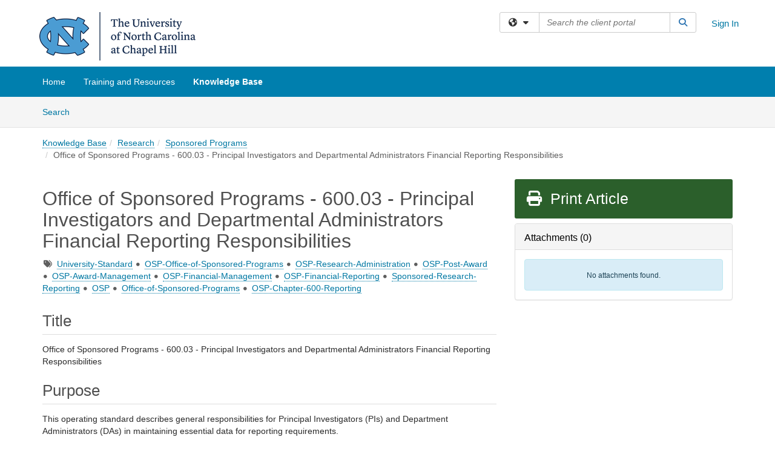

--- FILE ---
content_type: text/html; charset=utf-8
request_url: https://policies.unc.edu/TDClient/2833/Portal/KB/ArticleDet?ID=132331
body_size: 25783
content:

<!DOCTYPE html>

<html lang="en" xmlns="http://www.w3.org/1999/xhtml">
<head><meta name="viewport" content="width=device-width, initial-scale=1.0" /><!-- Google Tag Manager -->
<script>(function(w,d,s,l,i){w[l]=w[l]||[];w[l].push({'gtm.start':
new Date().getTime(),event:'gtm.js'});var f=d.getElementsByTagName(s)[0],
j=d.createElement(s),dl=l!='dataLayer'?'&l='+l:'';j.async=true;j.src=
'https://www.googletagmanager.com/gtm.js?id='+i+dl;f.parentNode.insertBefore(j,f);
})(window,document,'script','dataLayer','GTM-WR9V5K73');</script>
<!-- End Google Tag Manager --><script>
  window.TdxGtmContext = {"User":{"Id":0,"UID":"00000000-0000-0000-0000-000000000000","UserName":"","FullName":"Public User","AlertEmail":"publicuser@noreply.com","Role":"Experience User","HasTDNext":false,"StandardApplicationNames":null,"TicketApplicationNames":[],"AssetApplicationNames":[],"ClientPortalApplicationNames":[],"Type":"Technician","Analytics":{"Title":null,"Organization":null}},"Partition":{"Id":1002,"Name":"Multi-Tenant 02 Production"},"BillableEntity":{"Id":488,"Name":"UNC - Office of Ethics and Policy","SalesForceIdentifier":"0013600000EM5FRAA1","GWMIID":"e28edc06-c270-4a16-9dd7-536f8f9c9807"},"Environment":{"ShortName":"PRD"}};
</script><script src="/TDPortal/Content/Scripts/jquery/2.2.4/jquery.min.js?v=20260116040602"></script><script src="/TDPortal/Content/Scripts/jquery-migrate/1.4.1/jquery-migrate.min.js?v=20260116040602"></script><script src="/TDPortal/Content/Scripts/jquery-ui/1.13.2/jquery-ui-1.13.2.custom.timepicker.min.js?v=20260116050722"></script><link href="/TDPortal/Content/Styles/jquery-ui/1.13.2/jquery-ui.compiled.min.css?v=20260116050724" rel="stylesheet" type="text/css"  /><link href="/TDPortal/Content/bootstrap/3.4.1/dist/css/bootstrap.min.css?v=20260116040602" rel="stylesheet" type="text/css" id="lnkBootstrapCSS" /><script src="/TDPortal/Content/bootstrap/3.4.1/dist/js/bootstrap.min.js?v=20260116040602"></script><link href="/TDPortal/Content/FontAwesome/css/fontawesome.min.css?v=20260116040558" rel="stylesheet" type="text/css" id="lnkFontAwesome" /><link href="/TDPortal/Content/FontAwesome/css/solid.css?v=20260116040558" rel="stylesheet" type="text/css"  /><link href="/TDPortal/Content/FontAwesome/css/regular.css?v=20260116040558" rel="stylesheet" type="text/css"  /><link href="/TDPortal/Content/FontAwesome/css/brands.css?v=20260116040558" rel="stylesheet" type="text/css"  /><link href="/TDPortal/Content/FontAwesome/css/v4-shims.css?v=20260116040558" rel="stylesheet" type="text/css"  /><link href="/TDClient/Styles/bootstrap_custom.min.css?v=20260116050722" rel="stylesheet" type="text/css"  /><link href="/TDClient/Styles/TDStyles.min.css?v=20260116050724" rel="stylesheet" type="text/css"  /><link href="https://policies.unc.edu/TDPortal/BE/Style/488/TDClient/2833?v=20251118222127" rel="stylesheet" type="text/css" /><script src="/TDPortal/Content/Scripts/tdx/dist/TDJSFramework.compiled.min.js?v=20260116050722"></script><script src="/TDPortal/Content/Scripts/tdx/dist/modalFocusTrap.min.js?v=20260116050718"></script><script src="/TDPortal/Content/Scripts/underscore/1.12.1/underscore-min.js?v=20260116040602"></script>
<script src="/TDClient/Scripts/clientOS.min.js?v=20260116050712"></script>
<script src="/TDClient/Scripts/collapseMe.min.js?v=20260116050712"></script>
<script src="/TDClient/Scripts/tdsearchfilter.min.js?v=20260116050712"></script>
<script src="/TDClient/Scripts/SiteSearch.min.js?v=20260116050712"></script>
<script src="/TDPortal/Content/Scripts/tdx/dist/elasticsearchAutocomplete.min.js?v=20260116050718"></script>
<link id="ctl00_ctl00_lnkFavicon" rel="icon" href="https://policies.unc.edu/TDPortal/BE/Icon/488/2833?v=20251118222037" />

    
    <script async src="//www.googletagmanager.com/gtag/js?id=G-45BDH13Z0B"></script>
    <script>

      $(function () {

        window.dataLayer = window.dataLayer || [];
        function gtag() { dataLayer.push(arguments); }
        gtag('js', new Date());
        // Be sure to set the proper cookie domain to the customer's full subdomain when sending the pageview hit.
        gtag('config', 'G-45BDH13Z0B', { 'cookie_domain': 'policies.unc.edu' });

        });

    </script>

  

  <script>

      $(function () {
        var masterUi = MasterUI({
          isPostback: false,
          baseUrl: '/TDClient/',
          isTdGoogleAnalyticsEnabled: true,
          isAuthenticated: false
          });

        $('#collapseMe').collapseMe({
          toggleVisibilitySelector: '.navbar-toggle'
        });

        TeamDynamix.addRequiredFieldHelp();
      });

      // The sub-nav menu uses padding-top to position itself below the header bar and main navigation sections. When the
      // window is resized, there is a chance that the content of these header or nav sections wraps, causing the height
      // to change, potentially covering the sub-nav menu, which is obviously a big usability problem. This function
      // listens for when the window size or orientation is changing (and also when the window first loads), and adjusts
      // the padding so that the sub-nav menu appears in the correct location.
      $(window).bind('load ready resize orientationchange', function () {
        var headerHeight = $('#divMstrHeader').height();
        $('#navShim').css({
          "padding-top": headerHeight
        });

        $('#content').css({
          "padding-top": headerHeight,
          "margin-top": headerHeight * -1
        });
      });
  </script>

  
  
  
  <script src="/TDPortal/Content/select2/v3/select2.min.js?v=20260116052120"></script><link href="/TDPortal/Content/select2/v3/select2.compiled.min.css?v=20260116052120" rel="stylesheet" type="text/css" id="lnkSelect2" />
  <script src="/TDClient/Scripts/attachmentHandler.min.js?v=20260116050722"></script>

  <style type="text/css">
    .honey-pot-div {
      display: none;
    }
  </style>

  <script>
    

    function shareArticle() {
      if ($('#ctl00_ctl00_cpContent_cpContent_shareRecipients').val().trim() === "") {
        alert('You must first enter a valid email.');
        $('#btnShare').progressButton('reset');
      }
      else {
        __doPostBack('ctl00$ctl00$cpContent$cpContent$btnSendShare', '');
      }
    }

    function closeShareModal() {
      $('#divShareModal').modal('hide');
      $('#btnShare').progressButton('reset');
    }

    function toggleFeedback(isHelpful) {
      $('#divHelpfulComments').show();
      $('#divHelpfulYesNo').hide();
      $('#ctl00_ctl00_cpContent_cpContent_hdnIsHelpful').val(isHelpful);
      $('#ctl00_ctl00_cpContent_cpContent_txtComments').focus();
    }

    function toggleFeedbackResult() {
      $('#divWasHelpful, #divFeedbackRecorded, #divHelpfulComments, #divHelpfulYesNo').toggle();
    }

    // The following two functions were added as a result of ticket ID: 1392522. We are generating these buttons dynamically to
    // prevent bots from clicking them and posting feedback on an article. Additionally, we have an input that is hidden from
    // the user. If a bot enters text in that input, which it likely will (bots love filling out forms), then we don't accept the
    // form submission
    function generateFeedbackButtons() {
      var $btnHelpfulYes = $('<button id="btnHelpfulYes" type="button" class="btn btn-primary gutter-left" onclick="toggleFeedback(1);">Yes</button>');
      var $btnHelpfulNo = $('<button id="btnHelpfulNo" type="button" class="btn btn-primary gutter-left-sm" onclick="toggleFeedback(0);">No</button>');

      $('#divWasHelpful').append($btnHelpfulYes);
      $('#divWasHelpful').append($btnHelpfulNo);
    }
    function attemptAddFeedback(e) {
      if ($('#honeyPot').val() !== '') {
        e.preventDefault();
        window.location.reload();
      }
    }

    function cancelFeedback() {
      $('#ctl00_ctl00_cpContent_cpContent_txtComments').val('');
      $('#divHelpfulComments, #divHelpfulYesNo').toggle();
    }

    function confirmDeleteFeedback(id) {
      if (confirm('Are you sure you want to delete this feedback? This cannot be undone.')) {
        $('#ctl00_ctl00_cpContent_cpContent_hdnFeedbackID').val(id);
        __doPostBack('ctl00$ctl00$cpContent$cpContent$btnDeleteFeedback', '');
      }
    }

    function toggleAddressed(id, isAddressed) {
      $('#ctl00_ctl00_cpContent_cpContent_hdnFeedbackID').val(id);
      $('#ctl00_ctl00_cpContent_cpContent_hdnIsAddressed').val(isAddressed);
      __doPostBack('ctl00$ctl00$cpContent$cpContent$btnToggleAddressed', '');
    }

    $(function () {
      

      generateFeedbackButtons();
      $('[data-toggle="popover"]').popover();

      var attachmentHandler = new TeamDynamix.AttachmentHandler({
        containerSelector: '.js-article-attachments',
        resultLabelSelector: '#ctl00_ctl00_cpContent_cpContent_lblResults_lblResults-label',
        baseControllerUrl: '/TDClient/2833/Portal/Shared/Attachments',
        antiForgeryToken: 'lYPL3PF_18ubXSIj0uDBTTC5iAcuI_1njFcogbPQaMzmEI9uMAy1U-hhY6lEBO_euOpbY3Xr53j1ssUXpeJCe825r9Q1:0nz9PcNrOfodCEEyIa5O0KHI6ZUlJVERDhzUqYMHE-U_1h5K8wZuurSwffTQrLvqmtKOts1Kqb_lCFrUno0AIDpjglw1',
        itemId: 132331,
        componentId: 26,
        feedId: 'articleFeed',
        readOnly: false
      });

      $('#btnShare').on('click', function () {
        shareArticle();
      });

      // Don't try and update the table styles if the user wanted to opt out.
      $('#ctl00_ctl00_cpContent_cpContent_divBody table:not(.SkipTableFixup)').each(function () {
        var padding = $(this).attr('cellpadding');
        var spacing = $(this).attr('cellspacing');

        $(this).css("border-collapse", "separate");

        if (spacing) {
          $(this).css("border-spacing", spacing + "px");
        }

        $(this).find('td').each(function () { $(this).css('padding', padding + 'px') });
      });

      
    });

    
  </script>



<meta property="og:title" content="Office of Sponsored Programs - 600.03 - Principal Investigators and Departmental Administrators Financial Reporting Responsibilities" />
<meta property="og:type" content="article" />
<meta property="og:url" content="https://policies.unc.edu/TDClient/2833/Portal/KB/ArticleDet?ID=132331" />
<meta property="og:image" content="https://policies.unc.edu/TDPortal/BE/Logo/488/2833" />
<meta property="og:description" content="This operating standard describes general responsibilities for Principal Investigators (PIs) and Department Administrators (DAs) in maintaining essential data for reporting requirements." />
  <meta property="og:site_name" content="University of North Carolina at Chapel Hill - Knowledge Base" />
  <meta property="article:section" content="Sponsored Programs" />
  <meta property="article:published_time" content="2021-04-09T01:28Z" />
  <meta property="article:modified_time" content="2025-07-02T15:00Z" />
    <meta property="article:tag" content="University-Standard" />
    <meta property="article:tag" content="OSP-Office-of-Sponsored-Programs" />
    <meta property="article:tag" content="OSP-Research-Administration" />
    <meta property="article:tag" content="OSP-Post-Award" />
    <meta property="article:tag" content="OSP-Award-Management" />
    <meta property="article:tag" content="OSP-Financial-Management" />
    <meta property="article:tag" content="OSP-Financial-Reporting" />
    <meta property="article:tag" content="Sponsored-Research-Reporting" />
    <meta property="article:tag" content="OSP" />
    <meta property="article:tag" content="Office-of-Sponsored-Programs" />
    <meta property="article:tag" content="OSP-Chapter-600-Reporting" /><title>
	Article - Office of Sponsored Program...
</title></head>
<body>
<!-- Google Tag Manager (noscript) -->
<noscript><iframe src="https://www.googletagmanager.com/ns.html?id=GTM-WR9V5K73"
height="0" width="0" style="display:none;visibility:hidden"></iframe></noscript>
<!-- End Google Tag Manager (noscript) -->
<form method="post" action="/TDClient/2833/Portal/KB/ArticleDet?ID=132331" onsubmit="javascript:return WebForm_OnSubmit();" id="aspnetForm">
<div class="aspNetHidden">
<input type="hidden" name="__EVENTTARGET" id="__EVENTTARGET" value="" />
<input type="hidden" name="__EVENTARGUMENT" id="__EVENTARGUMENT" value="" />
<input type="hidden" name="__VIEWSTATE" id="__VIEWSTATE" value="MzUuqz3u7VEA8nbW6JmUN1eju3zOZwfDKNnQIG2oD+ey6pj/Fql3BYaYvPSGD7rdD1sMWcOyXJAgO/Tj4GYZ78ecSZuVniC017acaPo8KdT9tuyRK7k/xgeFjPnZjifmyHD9bLkFHxE/SJF3yFzPDd2491coo4bFGrQGjQCDGHfxVhNEmHAf+a54VpJzf/j/6CqYpX1VORaRpR/s4sq0PI5wv7S1kT5RLwTfEQmY3Lb66MjgLqDYBungPhUtxEW9zy2/VL+7pj6cNGUSwImrQIHmLntY0GYZKRUHFIplGXeKLEYeCbp2rM0w7m+LtyJzdK5uzLf5+y033RK2lxrJnAe326aPc+xt6Ze62lGEXWgyPncrnokxv65bRQ8x9BsfXnaph2lyPOgGDB/NtXiZb//5mCEQwkQ+Q/2gvU8bQfTFA2MpuNOiMjz+1px/H1w6e6v+wImlABV+KDCmOaXnP1HLFGhv+m78UP/roMjJEt239cSG/VA+l/f9btUzX0etf6nZrMlH8VWURet+sSWYXM5WlEfbS7L4+zHaJj8GElbkBQGHGcpaL/yXG/GHbK6bb9VUt87vIKiNvKEKllooZjb5nEvDSYqERN8ISpPRUHr1sNyrRwWctAEF/WPb1sPtVyJ9UGo7ayloVjnwGw8y28kFlCLeBs0w4kRMoQURv8bY+tC3mxupP93HEJzQIK8Lo1h4vumwm+bQCKpwfo68QKus0oEgxarQEUqrChJhoZgmH3KhQZwwYCy3TeCO93B5xmzpd8UgOq5QZ+TW2z3BZu6qZtAkxBkNFQwqm/OPAY7+H4r0c2IbC5Jq0Jud8CeJ7GvAeY1yhO1+nEtQYLg/YpQtbKMw+Biz4knY4Je1/aaucByW8tlO6MapyMhhKZaFTNsSWDePq7g9dcXGnrw9U1WrcLHGUOJf11kl/uOkKT+3XW8SU1nrt96gegYgKnY7jjQbAsvSziplFaf+uncjLLEUX9lZtnqapKP/VW56mXbB/uLsITBG7BQk9uCNYMVThdU7TY9r+z8uCr0VN5VIMeyxC/1E8qeoh8daS6Pw+DS6v0Go+f+sEpvWdCi9oJobq93Y+dETkaLGx25M+48v+QeFz1MOqJCZXaRnH5LsQ6W4mAVt4FabFoQf/[base64]/pJYpC0aTQJusXEMLEVU0tCp0LwLZz589V5Bli1gNAuDCzgctINVsywSiXk7udZn2wLoFTaZ4ghC9gYM3lu/erQKMWPOlux4dM8JfKddbp21FIE/ZAvEA09dbfppw2UCiRbR0HAqb1yk1SjD2FkBqIdCKr/Vqr+X++nOdwiPNUNKHdk3ljKRuUEsPLMtFevSLCxada/[base64]/HOhFr2Lv+mEt7bQk1/[base64]/5QJqCqmdTB3reWv2Mev9gA5LZ/xvXhU+C2ltv3uMA1fzmz1iwoEhSgjnuaULw1HKlWUb6hbidI/dnztsknXmIcwzYAyRN6XhvlGDncEbVMwtN30BEyXS5aH2XuqoR9ci7aRsbVz8yRnkH4gvn0QCo9YXmYqVZ/zL8GZ+kxOyNP6MzBeKXYS5lBsRCHz4TYNJ0psYdjSbeYM096xU3/H+czUnP4ZFDiH1cUtK3i9jJj6lBk7eSxriBd42NdtxRXgCJqssKD/4el4U8DNBGF9qtLKggRweJ6uEbr9ml/8vYrNgO4zoOXg+1wOPg5VCl3INeZB+vA2LF2NC43kcPPrHJo93KRKXFt8P1CRRT/3EMC+2jthQjRPOHrXKMJuRMzlPLC4K0HW12GM4Zr6oTPaXT6Ezd6psRgppO8Yu4zunLZgsvr8dU0UQGQSrWQT4vNLLWp5BXmGDkzHqv8/+Lla4TKudWoxLQmUnPrWPDCEe40XbLbu8KQLrAiyhfi6dq6PA4EXVL8GyTmAmfi1t/yVNWqcrfP8PQ/ZET5v4SyYGrKBh/TDJES2qLg/eIg8iI4GaGEt33flMwbb7iOAWIqynAEGifLVOZDo66DhUm38JsJB5TI41pv4m0Lhg5K9ccZ/Ikf1YU88Ng3yvvQ6DKrI/FWiKS+TBFp9ETtGhS8F4oq5fF622qJVHZEcrSMJFrAThsuxC+7bYdF5qoo+cw+S1v2KfWBweLgIy5LIF8lL/AOsE1f03DMvPNwyIeD7rVkxwnL2h+GUCMg7f3K+SP8e1KPMBWqejANbQ/ff5mpVPKTsw2NndhDU6dwzJcuMGvyICDw97nv8p73bsv5suiSm6gOa6TE6CeYQ54DUuCN8EGMYQPwyHlSKJWQHKVdaywXbi28hyUXLQSMd+64jRdUA9TG3bY/dZ+RBP0UQTondPbR0R0HyTap6Gb+CwvZzvqR0YJwCYMEnxwsZgB1u4Ixp2LtS8gVTgansKZGRaoOOvmrGm5FUaYzS0Cmlo1+SO9DJ/6LihmKmxt39CUKf2My5HEf6Mck/v0zCDvuO+2qbJtGyNY6hwj+Jk/tbmUM3GNhHY309kLehAbdvPwrFvmd2ZqOHDGoE1e8RMj1/+zTSNkRWFFJF+7kyoD33TyVowG7kyVzP9HV5vUp7saKBekxVkAXNkl0GbhngDtPjvv1FCwUr2Ed/wporhiFBNAR2IWgW0ohHn/tXE7KxMwrMHemlo6vmOEaYZseNtLSg8PvqgJNKTBoQIiDSozP8FFusaBBk+gsavlN5zqdZAGe4dRYZc05iXaB0Vt/IFQ5e7L8P2ICsQDn4uOpgrGSeVHXj3ZIif5Cw4qhOqd7IFT6sD3UydUQEbGzefZ54saBm+UhfZcUxKuH1wXKCvNf3KZOBJLbRKW1of02iyMxsdFsfZlAdF3OkyycOxZBu0WxtB75pA15t04qIwZY3sSDbnGxIfMjAYy+i4cZWvI/+9AdL5gMSHYfX0ZAdyNztSo+Sec1VXNkqFi3juMBuTlE+/wKuelE1XEbo0Y35KlwC8804FP0m9G2W0vGNW7nwZ8tUaGv+aFKB/gg5xyDObQDupoZ6q2S0lwn3CpER2mv9kxVK8zIQ7NA3WEWlVkWVoAyEUrvnRtJrT9m97KivMrcvcp6nuTc7mX27s74/5NB1oWUb7lCT8IQ09oXouDY1mfXfih9VgSnyfNpnikMuymWne7a+OnGObXYsL9Lt0KgiJBYKPMAXnsQusLkXeWbr6EflyuUkX7isu/YZPSejnEWG+whgkTeJshMjuIZF5SwW5OatJkT+u3PEST0wJACViwOMJvLffiGLzo8aBavHWklK5IgRnakBd5OCgI9IaYjwG8uqoy+sHYAgjwn7Xnm+75xmPrdmPCY6e/CAFKh5jKygOpPThzC8xg5TpToi4piKlS7V2Vh16L5+T3iOlHQtd2x1fkrkaXypcImp3iHq5Q0mTLszF7Iml7kOgE2Hel44m8zttHPk+gDCM7bwiX4DjQXQrxI7PpkXn9H0mVqc3oqYyq4TLURwE/k4i/KQ1t0hhUaZnbsGyCv5mvJuHdfmkgdeIn3IXxbXuNbgU1yvG5Z1bMw4ihOYAkHgX4OkJsqGRzFzvpUdk+VpSCM9MwQMwf5azDyqIZ/tvLuqNNDwdgOTnSyC2RcbudbLvcWAa9UgGJkzjzd87sijtoltF0GvNdVgoTpwMCgh6Kw1RZU38G07V+jvRD4V1J3Wli1FTS/YNVhtxoVXLVqBCeLJwsMnrZ6rpoLP+lgFrD1Ye6iT5uk3fV6f9TPXrBDgJ1ZnXT1s6upeLUZ348Xlx8m+Zeb5GFYUsIykD2qlzHv9bENc9r0bUquo48AYWZX/RAi+5L2R2W1g35oA3gh8Gp2XzhiNmrTMefwYyT3fUiX7W1JhofrrHvl9j/7968zFaEQ977RYZVhfxN9Y/hRwGNpvV7bdUk/50SvlNSluZDhBYBET+q7RMDi0X0L+eBD7qbCU9P8v4rAdg3SwNkvcXk06bQwiaA8W+k3C7qQWw+fNTYnfdKM5IIrlFUM0s/iS7PkJztL7dGr/zpSMSWSZGYthhkiZxtOJ8vK3QDCk4YE6MYgLo1hsNmfnEMbuVkW22hy1ARCsuI4zfdCoVVEHaDkN4OBgla7iGYr6gMM3EuXzbl+R0TW3/RkhuN45wsot3Gfn4tnr+JDfBfAckSr7CyjVf9TIZvDeX9d4qZj8rkwexRGC4JQELG84DoBUwMbQbAGawopyZ8iZTvMrx2dNjFztp55kwx1bD1cJTGgpPU5SNcvAGhG3AQcumxTq9O2YyUSPxrSySYvKyy+ngwfVwh1G2u/TgbJZ1pOU5sibbgqITn3Y13p7JZKbopSYPgMhM/ZugjJxRVUO6PoRW2rlT8jmid31bVgj24nUXKDGhNv4SwCTZlqYT7LoKM9G22W3OdNP/irttlrlUeZ6fpFCXn4tx2V5P8dJIFQPtGh2cmDXEgKu/JveuZ82BbvWbD0JfawR56BySEyd/zN6HModLpFHrsFbN2WyBQnJ7KZLZ+zr5u0b+exR1Wma5vrvCEJEhwZ/WEy9F493Hkj/35xgxMX4QRSe0BZwR7wUDal1hHz1q8W1bCQ4AKlCu8oLT/pgDbfuq4NQdk39/ggFK0yXVQMLcey7bVUlLEpwpDzEeuoPgC6kdEFeultYlafD9p9/+lls1Q9ABj6mtKRTgfCJDqa1k1sAzVCcGU4qxKK7Ql/BSlfW+xRCYLup2OFbh7Ea8aAgAw7j5I10lPt+2Jpxizj9fQlYB1kMaXcbDIsWmCVlZ+fIo09tt503eP+In1GqxFTHhHUdEH54jhQWwxrfzqPONHUZmFljMgHzjsSoykSbEIgBOCEibkWNueJ5jdNeFphJqB9dyzggDdwcmZaF2pjSXaqF+B50gGU+WLc5/M0X3nnqX+7BTCMPUvfjG5BPNAeR/qSjgXQh7B/rGTF51qM/1y8+DXCwOuJAtWXx5FDfJIKSmjUSzUfjeYDCw9oT75hbX2UG7Izt/cobnlMZehJQOMlufYcvQgHwfs7mAnkSGiLFIwyRh0wB3kaeyHLNgzXUYsiPSjKluOUR5Q2XVxK4bSo3zeLWvlSiVA97Q+QNmsYPYknbbNj/MH/lp9tAhP3mhsGAOGT6x1oDFcrFUkkmn78Vv2EZ8xTF6pNMzeLNQmfMjTEjodOG9CZEPYbCNrHTWIEeHrxedjBU4Uq+bma1ZThDAdgeu7s/yalvgCs8IZjRfF2oK3ASmMQgo/[base64]/lhryUfm5ug/[base64]/WY1Ey1xWXDFr7xONl1V7pFmGqnouMw8KNxTpv19hX66d1dZFI6p7F0b4j6lRmOhebejP/lASiZUpDPheqcE9jhuCM+YAOPgygs61L0f3CngaeV0YuWzcvP2DSskiKmheDJb4BwQOYMH1/lCjhYBljtRQCE0iTpO+EV4SC+baAqQhW+IrxdBr/ROqS/FfG0aFqIXcHdWm+0dijrTNlfpLZqbYok/[base64]/SPcbCwzhsYTMdTUHWcCLD4l4iNH6AfMmsv6C1MVhaLLalHdWfiIPqcXAsrixfSKd+LMG8h6+1IwGj3JWlK0uBLy/ahGr3OebmXf+WNl3nv4GuA1guw0vd+hoe72Uzos1ZhFgFuSWvFsjLSeSK0HB8vpZvhfHDP+wD5ehRONhVLaMtzhkTsVRxj0Gy4bhdmeITe7nkHU+3jr22uJPAYcPYmt+4MwjkTwbc7kjOlBTFNc9T+3Jp8etT8vmvnbEJtkM/DQ6S5uFxKe1g1TCZ66SU4MGSuR1puCX5FSXn6zV1ZGcgEHOWKOHD7ZDza4x59pA+j6+hmAQmdgJRcTHs939AjWx6FGudsw3IiWDF37hMY0tJF1MtscbRQXNp4mnFBK8BIeydE6hEBN5UY8i7tAjlJtklHVLsgeTXUlCVAsf/8LydVVPoV06+XyGW7qewFShXdtACw0FOoQn0g1Tju5QLkSsh7kQVCUNQDZeuQW5xewo862XbzLJmzSxx59vDGqxJy9ZO38HKtP+QyOy0pwh4T7KMDZNhKCK2EZCgbh8uvVVQganIik/z/A88sPrM5MKR1T64BcFOsK2KoX+78W6g0qviPJQbvLjiGs2XyDV8bIJ1JjhaJ6dglpa4V4QmEOLR87NyWjJxNXw5t5Gv7FU9UWsnScZQ2NHCJ2mHsJdVpUceStLBkFkpZbudXDboguHvgweCILdW08Zr4qby4aoYly/NVNhLO81l3/[base64]/C137IeN9hiEomBaNsJlkieVKCieFU5ikxA+CY7RUqc5dhgX9gn334IMtXc0X8wftsD3dYAaETjFzjS6zCErPmrugG/OfZ2blxgrxxD7fjLTDNfFPQSqwjrm6jif0wli6tzDH2lKeYkUxW+HOxda0DExccqOa7V5yJEECpZh7D1yPQCZ6nwARJluvXmJpoF3rCH/fd9fgQn8EfsrIzDmDXvLT1oBpiCcwfLRn0KXPkfswKqiElK72M8JUIMkbZ7aJ3vesRYld1bxjmoJs98O6uqdYwyg5xBOZ9WqgphIQiljLkhLN+2zEOT//58RYhGjI7wE9OxUIbusAN6mcFu92Hp9bkhYnA8Peu74RpiaU2hLODbG2/5+pXY4xbgTBh1wziUQhgvIO0LwMndIFjQPLcigwBUOGDlzByyI36mtr+wIFQopBLKEecyX/OVhvUIZuL1qEeRrYECk518nXJgjlC3uSPsOgJoveXfuhpDLHTBejJthm5TFbIPPxMPrQFMEPZLX/0XJHz/xtHsa9VMH4LttUuJf2obEowjIK+FrDcLzokGjxBTfjeokfuxMZYDz4qHUDnRM4/Y1oQAyrDOJN/8wHeKZZIDeFmH+wdQC3haVCvqEOBSt+vh6r0kG3k2+tMiDKiusDJFKtdoEYVXUedGxZIST1o7Pw==" />
</div>

<script type="text/javascript">
//<![CDATA[
var theForm = document.forms['aspnetForm'];
if (!theForm) {
    theForm = document.aspnetForm;
}
function __doPostBack(eventTarget, eventArgument) {
    if (!theForm.onsubmit || (theForm.onsubmit() != false)) {
        theForm.__EVENTTARGET.value = eventTarget;
        theForm.__EVENTARGUMENT.value = eventArgument;
        theForm.submit();
    }
}
//]]>
</script>


<script src="/TDClient/WebResource.axd?d=pynGkmcFUV13He1Qd6_TZMSMQxVWLi4fik2rw1_u_hZsCNzwv5c621ov6_ZX_wzTt5vh-g2&amp;t=638901392248157332" type="text/javascript"></script>


<script src="/TDClient/ScriptResource.axd?d=nv7asgRUU0tRmHNR2D6t1NXOAgTb3J37FC1L2PfbYYFmSPm-ANa7n6FP0x7BAsbHeL4jfY3ptd1q7zKKVI7DbuXZcwEoKOwj9WxCI1VrQlbWE1Trg1t1GmJDN43kQMJsB7X8tw2&amp;t=ffffffff93d1c106" type="text/javascript"></script>
<script src="/TDClient/ScriptResource.axd?d=NJmAwtEo3Ipnlaxl6CMhvmVxW3-Ljsg_2Hna32smxrg-6ogyYAN3UTPsJQ8m1uwzn_kuf2Wpne6NSFmYui3h0wCQhJN3ZUiLTNkvhiIgZpq74-lKmofUPQGJ8own8RI2_mwAcmvlSj2WBnqwm5Wj4cyNvv81&amp;t=5c0e0825" type="text/javascript"></script>
<script src="/TDClient/ScriptResource.axd?d=dwY9oWetJoJoVpgL6Zq8OLdGoo5BVWQ_Eo60QZTEhEcHeiVfwgY9tLCgzdZ5TRwvrwYEnOvujbNccOVLUfWtUg4HivSIsewg6JABxkBGEqVVV64eiRyCAsPDqh6tUioISUQKB74sWMO4Er2mHrWEIWs_sBM1&amp;t=5c0e0825" type="text/javascript"></script>
<script src="/TDClient/WebResource.axd?d=xtfVMqdF1exC2MBVkOJwMveStDR5kg3dbZWgIXMXZmB1xXom6CcIrWFgHa7jsp4qJuFW2L5XShudyzlBsIO3JhCfiU5HmL2BDz__mCv9dznmBlEMS7LvcYg6wTdPTrAXIXI2CvtjwlnpZd-j4Zpsx2wG_uA1&amp;t=639041190020000000" type="text/javascript"></script>
<script src="/TDClient/WebResource.axd?d=sp7vCoAo-SSYfpsQ1sYBBeEDnwCGxDYEwZCM0ler88yoVZIPDXMk1C3XF2L2L0xrbB8Rvhli51TswRlmPIOCZgaY58lKhPr-Pv1jTFJ1oUAu7x6RDtNFZUxbtxs3KYQGLK6FpPD5bKuB0e0NmS9HkAqRVks1&amp;t=639041190020000000" type="text/javascript"></script>
<script src="/TDClient/WebResource.axd?d=icMURy63hv40LPPfq4rTvmm-RfB_YkC6rEEF_2QOO68q3TseXYNBetRKKgBXJ8mn2e8UIgCPiV23HaQUZbjySMHqSgmYZgLcYltBqwD2_EK8aQ08zBuqc3ZBVZITQrbtn6w46dRxFLibMIQg0Aho73rn8Rpxrzg5YMG_JR0UOrUR0wlZ0&amp;t=639041190020000000" type="text/javascript"></script>
<script src="/TDClient/WebResource.axd?d=1HpFfNpwNihNfEP1lyJHvdPVqbv8KRoFH4-_ZORUgPOP-bqmmtIJRvFQc7828Vf59O_-fdBXcnwdv-hYp5RptPuHmMR0kGQM0_3rS4Z7sKfC7jy9Cc_8fyfcUWa8psszacEQlAXHPXmNwyRymbGSywEmhrE1&amp;t=639041190020000000" type="text/javascript"></script>
<script type="text/javascript">
//<![CDATA[
function WebForm_OnSubmit() {
CKEditor_TextBoxEncode('ctl00_ctl00_cpContent_cpContent_shareBody_txtBody', 0); if (typeof(ValidatorOnSubmit) == "function" && ValidatorOnSubmit() == false) return false;
return true;
}
//]]>
</script>

<div class="aspNetHidden">

	<input type="hidden" name="__VIEWSTATEGENERATOR" id="__VIEWSTATEGENERATOR" value="784CA02E" />
</div>
<script type="text/javascript">
//<![CDATA[
Sys.WebForms.PageRequestManager._initialize('ctl00$ctl00$smMain', 'aspnetForm', ['tctl00$ctl00$cpContent$cpContent$UpdatePanel1','','tctl00$ctl00$cpContent$cpContent$upFeedbackGrid','','tctl00$ctl00$cpContent$cpContent$lblResults$ctl00',''], ['ctl00$ctl00$cpContent$cpContent$btnSubmitComments','','ctl00$ctl00$cpContent$cpContent$btnToggleSubscribe','','ctl00$ctl00$cpContent$cpContent$btnToggleFavorite','','ctl00$ctl00$cpContent$cpContent$btnSendShare',''], [], 90, 'ctl00$ctl00');
//]]>
</script>

<div id="ctl00_ctl00_upMain" style="display:none;">
	
    <div id="ctl00_ctl00_pbMain" class="progress-box-container"><div class="progress-box-body"><div class="well shadow"><h2 class="h4 gutter-top-none">Updating...</h2><div class="progress" style="margin-bottom: 0;"><div class="progress-bar progress-bar-striped active" role="progressbar" aria-valuemin="0" aria-valuemax="100" style="width: 100%"></div></div></div></div></div>
  
</div>

<header id="ctl00_ctl00_navHeader" role="banner">

  <div id="divMstrHeader" class="master-header NoPrint" style="background-color: #fff;">

  

  <div class="logo-header-full hidden-xs">

    
    <div class="pull-left">
      <a href="#mainContent" class="sr-only sr-only-focusable">Skip to main content</a>
    </div>


    <div id="ctl00_ctl00_divPageHeader" class="container logo-header clearfix" style="padding: 5px;">

      <div id="divLogo" class="pull-left logo-container">

        <a href="https://policies.unc.edu/"
           target="_blank">
          <img src="/TDPortal/BE/Logo/488/2833" alt="The University of North Carolina at Chapel Hill" class="js-logo img-responsive" />
          <span class="sr-only">(opens in a new tab)</span>
        </a>

      </div>

      <div class="master-header-right pull-right padding-top padding-bottom">

        

          <div class="pull-left topLevelSearch input-group">
            <div id="SiteSearch-9aab4355ead34a9da033f4d35cb72bf2" class="gutter-bottom input-group site-search" style="max-width: 400px;">
  <div id="SiteSearch-dropdown-9aab4355ead34a9da033f4d35cb72bf2" class="input-group-btn">
    <button type="button" id="SiteSearch-filter-9aab4355ead34a9da033f4d35cb72bf2" class="btn btn-default dropdown-toggle" data-toggle="dropdown"
            aria-haspopup="true" aria-expanded="false" title="Filter your search by category" data-component="all">
      <span class="fa-solid fa-solid fa-earth-americas"></span><span class="fa-solid fa-fw fa-nopad fa-caret-down" aria-hidden="true"></span>
      <span class="sr-only">
        Filter your search by category. Current category:
        <span class="js-current-component">All</span>
      </span>
    </button>
    <ul tabindex="-1" aria-label="Filter your search by category" role="menu" class="dropdown-menu" >
      <li>
        <a role="menuitem" href="javascript:void(0);" data-component-text="All" data-component="all" data-component-icon="fa-solid fa-earth-americas" title="Search all areas">
          <span class="fa-solid fa-fw fa-nopad fa-earth-americas" aria-hidden="true"></span>
          All
        </a>
      </li>

      <li aria-hidden="true" class="divider"></li>

        <li role="presentation">
          <a role="menuitem" href="javascript:void(0);" data-component-text="Knowledge Base" data-component="kb" data-component-icon="fa-lightbulb" title="Search Knowledge Base">
            <span class="fa-regular fa-fw fa-nopad fa-lightbulb" aria-hidden="true"></span>
            Knowledge Base
          </a>
        </li>


    </ul>
  </div>

  <label class="sr-only" for="SiteSearch-text-9aab4355ead34a9da033f4d35cb72bf2">Search the client portal</label>

  <input id="SiteSearch-text-9aab4355ead34a9da033f4d35cb72bf2" type="text" class="form-control" autocomplete="off" placeholder="Search the client portal" title="To search for items with a specific tag, enter the # symbol followed by the name of the tag.
To search for items using exact match, place double quotes around your text." />

  <span class="input-group-btn">
    <button id="SiteSearch-button-9aab4355ead34a9da033f4d35cb72bf2" class="btn btn-default" type="button" title="Search">
      <span class="fa-solid fa-fw fa-nopad fa-search blue" aria-hidden="true"></span>
      <span class="sr-only">Search</span>
    </button>
  </span>
</div>

<script>
  $(function() {
    var siteSearch = new TeamDynamix.SiteSearch({
      searchUrl: "/TDClient/2833/Portal/Shared/Search",
      autocompleteSearchUrl: '/TDClient/2833/Portal/Shared/AutocompleteSearch',
      autocompleteResultsPosition: 'fixed',
      autocompleteResultsZIndex: 1000,
      searchTextBoxSelector: '#SiteSearch-text-9aab4355ead34a9da033f4d35cb72bf2',
      searchComponentFilterButtonSelector: '#SiteSearch-filter-9aab4355ead34a9da033f4d35cb72bf2',
      searchButtonSelector: '#SiteSearch-button-9aab4355ead34a9da033f4d35cb72bf2',
      searchFilterDropdownSelector: '#SiteSearch-dropdown-9aab4355ead34a9da033f4d35cb72bf2',
      showKnowledgeBaseOption: true,
      showServicesOption: false,
      showForumsOption: false,
      autoFocusSearch: false
    });
  });
</script>
          </div>

        
          <div title="Sign In" class="pull-right gutter-top-sm">
            <a href="/TDClient/2833/Portal/Login.aspx?ReturnUrl=%2fTDClient%2f2833%2fPortal%2fKB%2fArticleDet%3fID%3d132331">
              Sign In
            </a>
          </div>
        
      </div>

    </div>

  </div>

  <nav id="ctl00_ctl00_mainNav" class="navbar navbar-default themed tdbar" aria-label="Primary">
    <div id="navContainer" class="container">

      <div class="navbar-header">
        <button type="button" class="pull-left navbar-toggle collapsed themed tdbar-button-anchored tdbar-toggle gutter-left" data-toggle="collapse" data-target=".navbar-collapse">
          <span class="tdbar-button-anchored icon-bar"></span>
          <span class="tdbar-button-anchored icon-bar"></span>
          <span class="tdbar-button-anchored icon-bar"></span>
          <span class="sr-only">Show Applications Menu</span>
        </button>
        <a class="navbar-brand hidden-sm hidden-md hidden-lg themed tdbar-button-anchored truncate-be" href="#">

          Client Portal
        </a>
      </div>

      <div id="td-navbar-collapse" class="collapse navbar-collapse">

        <ul class="nav navbar-nav nav-collapsing" id="collapseMe">

          
            <li class="themed tdbar-button-anchored hidden-sm hidden-md hidden-lg">
              <a href="/TDClient/2833/Portal/Login.aspx?ReturnUrl=%2fTDClient%2f2833%2fPortal%2fKB%2fArticleDet%3fID%3d132331">Sign In</a>
            </li>
          
            <li id="divSearch" class="themed tdbar-button-anchored hidden-sm hidden-md hidden-lg">
              <a href="/TDClient/2833/Portal/Shared/Search" title="search">Search</a>
            </li>
          
              <li id="divDesktop2647880c-6fa2-48f3-8857-ecb886b3fc5d" class="themed tdbar-button-anchored">
                <a href="/TDClient/2833/Portal/Home/">Home</a>
              </li>
            
              <li id="divDesktopaeb9ddf5-f689-49a8-9dd8-8ba61f1a4bf7" class="themed tdbar-button-anchored">
                <a href="/TDClient/2833/Portal/Home/?ID=aeb9ddf5-f689-49a8-9dd8-8ba61f1a4bf7">Training and Resources</a>
              </li>
            

          
            <li id="divTDKnowledgeBase" class="themed tdbar-button-anchored sr-focusable">
              <a href="/TDClient/2833/Portal/KB/">Knowledge Base</a>
            </li>
          

          <li class="themed tdbar-button-anchored hidden-xs more-items-button" id="moreMenu">
            <a data-toggle="dropdown" title="More Applications" href="javascript:;">
              <span class="sr-only">More Applications</span>
              <span class="fa-solid fa-ellipsis-h" aria-hidden="true"></span>
            </a>
            <ul class="dropdown-menu dropdown-menu-right themed tdbar" id="collapsed"></ul>
          </li>

        </ul>
      </div>

    </div>

  </nav>

  </div>

  </header>



<div id="navShim" class="hidden-xs hidden-sm"></div>
<main role="main">
  <div id="content">
    <div id="mainContent" tabindex="-1"></div>
    

  <nav id="ctl00_ctl00_cpContent_divTabHeader" class="tdbar-sub NoPrint hidden-xs navbar-subnav" aria-label="Knowledge Base">
      <a href="#kbContent" class="sr-only sr-only-focusable">Skip to Knowledge Base content</a>
      <div class="container clearfix">
        <ul class="nav navbar-nav js-submenu" id="kbSubMenu" style="margin-left: -15px;">
          
          <li>
            <a href="/TDClient/2833/Portal/KB/Search">Search <span class="sr-only">Articles</span></a>
          </li>

          
          
        </ul>
      </div>
    </nav>
  

  <div id="kbContent" class="container gutter-top gutter-bottom" tabindex="-1" style="outline:none;">
    

<input type="hidden" name="ctl00$ctl00$cpContent$cpContent$hdnFeedbackID" id="ctl00_ctl00_cpContent_cpContent_hdnFeedbackID" />
<input type="hidden" name="ctl00$ctl00$cpContent$cpContent$hdnIsAddressed" id="ctl00_ctl00_cpContent_cpContent_hdnIsAddressed" />

<span id="ctl00_ctl00_cpContent_cpContent_lblResults_ctl00" aria-live="polite" aria-atomic="true"><span id="ctl00_ctl00_cpContent_cpContent_lblResults_lblResults-label" class="red tdx-error-text"></span></span>

<a id="ctl00_ctl00_cpContent_cpContent_btnSendShare" tabindex="-1" class="hidden" aria-hidden="true" href="javascript:WebForm_DoPostBackWithOptions(new WebForm_PostBackOptions(&quot;ctl00$ctl00$cpContent$cpContent$btnSendShare&quot;, &quot;&quot;, true, &quot;&quot;, &quot;&quot;, false, true))">Blank</a>

<div class="clearfix">
  <nav aria-label="Breadcrumb">
    <ol class="breadcrumb pull-left">
      <li><a href="/TDClient/2833/Portal/KB/">Knowledge Base</a></li><li><a href="/TDClient/2833/Portal/KB/?CategoryID=21680">Research</a></li><li class="active"><a href="/TDClient/2833/Portal/KB/?CategoryID=21585">Sponsored Programs</a></li><li class="active">Office of Sponsored Programs - 600.03 - Principal Investigators and Departmental Administrators Financial Reporting Responsibilities</li>
    </ol>
  </nav>
  <span class="js-open-monitor" style="display: none;"></span>
</div>



<div class="row gutter-top">

<div id="divMainContent" class="col-md-8">

<h1 class="gutter-top" style="-ms-word-wrap: break-word; word-wrap: break-word;">
  Office of Sponsored Programs - 600.03 - Principal Investigators and Departmental Administrators Financial Reporting Responsibilities
</h1>

<div id="ctl00_ctl00_cpContent_cpContent_divTags">
  <span class="sr-only">Tags</span>
  <span class="fa-solid fa-tags gray gutter-right-sm" aria-hidden="true" title="Tags"></span>
  
      <a href="/TDClient/2833/Portal/KB/Search?SearchText=%2523University-Standard" id="ctl00_ctl00_cpContent_cpContent_rptTags_ctl00_TagControl1_lnkDisplay" title="University-Standard">University-Standard</a>

    
      <span class="fa-solid fa-circle gray gutter-right-sm font-xs vert-middle" aria-hidden="true"></span>
    
      <a href="/TDClient/2833/Portal/KB/Search?SearchText=%2523OSP-Office-of-Sponsored-Programs" id="ctl00_ctl00_cpContent_cpContent_rptTags_ctl02_TagControl1_lnkDisplay" title="OSP-Office-of-Sponsored-Programs">OSP-Office-of-Sponsored-Programs</a>

    
      <span class="fa-solid fa-circle gray gutter-right-sm font-xs vert-middle" aria-hidden="true"></span>
    
      <a href="/TDClient/2833/Portal/KB/Search?SearchText=%2523OSP-Research-Administration" id="ctl00_ctl00_cpContent_cpContent_rptTags_ctl04_TagControl1_lnkDisplay" title="OSP-Research-Administration">OSP-Research-Administration</a>

    
      <span class="fa-solid fa-circle gray gutter-right-sm font-xs vert-middle" aria-hidden="true"></span>
    
      <a href="/TDClient/2833/Portal/KB/Search?SearchText=%2523OSP-Post-Award" id="ctl00_ctl00_cpContent_cpContent_rptTags_ctl06_TagControl1_lnkDisplay" title="OSP-Post-Award">OSP-Post-Award</a>

    
      <span class="fa-solid fa-circle gray gutter-right-sm font-xs vert-middle" aria-hidden="true"></span>
    
      <a href="/TDClient/2833/Portal/KB/Search?SearchText=%2523OSP-Award-Management" id="ctl00_ctl00_cpContent_cpContent_rptTags_ctl08_TagControl1_lnkDisplay" title="OSP-Award-Management">OSP-Award-Management</a>

    
      <span class="fa-solid fa-circle gray gutter-right-sm font-xs vert-middle" aria-hidden="true"></span>
    
      <a href="/TDClient/2833/Portal/KB/Search?SearchText=%2523OSP-Financial-Management" id="ctl00_ctl00_cpContent_cpContent_rptTags_ctl10_TagControl1_lnkDisplay" title="OSP-Financial-Management">OSP-Financial-Management</a>

    
      <span class="fa-solid fa-circle gray gutter-right-sm font-xs vert-middle" aria-hidden="true"></span>
    
      <a href="/TDClient/2833/Portal/KB/Search?SearchText=%2523OSP-Financial-Reporting" id="ctl00_ctl00_cpContent_cpContent_rptTags_ctl12_TagControl1_lnkDisplay" title="OSP-Financial-Reporting">OSP-Financial-Reporting</a>

    
      <span class="fa-solid fa-circle gray gutter-right-sm font-xs vert-middle" aria-hidden="true"></span>
    
      <a href="/TDClient/2833/Portal/KB/Search?SearchText=%2523Sponsored-Research-Reporting" id="ctl00_ctl00_cpContent_cpContent_rptTags_ctl14_TagControl1_lnkDisplay" title="Sponsored-Research-Reporting">Sponsored-Research-Reporting</a>

    
      <span class="fa-solid fa-circle gray gutter-right-sm font-xs vert-middle" aria-hidden="true"></span>
    
      <a href="/TDClient/2833/Portal/KB/Search?SearchText=%2523OSP" id="ctl00_ctl00_cpContent_cpContent_rptTags_ctl16_TagControl1_lnkDisplay" title="OSP">OSP</a>

    
      <span class="fa-solid fa-circle gray gutter-right-sm font-xs vert-middle" aria-hidden="true"></span>
    
      <a href="/TDClient/2833/Portal/KB/Search?SearchText=%2523Office-of-Sponsored-Programs" id="ctl00_ctl00_cpContent_cpContent_rptTags_ctl18_TagControl1_lnkDisplay" title="Office-of-Sponsored-Programs">Office-of-Sponsored-Programs</a>

    
      <span class="fa-solid fa-circle gray gutter-right-sm font-xs vert-middle" aria-hidden="true"></span>
    
      <a href="/TDClient/2833/Portal/KB/Search?SearchText=%2523OSP-Chapter-600-Reporting" id="ctl00_ctl00_cpContent_cpContent_rptTags_ctl20_TagControl1_lnkDisplay" title="OSP-Chapter-600-Reporting">OSP-Chapter-600-Reporting</a>

    
</div>



<div id="ctl00_ctl00_cpContent_cpContent_divBody" class="gutter-top break-word ckeShim clearfix"><h2>Title</h2>

<p>Office of Sponsored Programs - 600.03 - Principal&nbsp;Investigators and Departmental Administrators Financial Reporting Responsibilities</p>

<h2>Purpose</h2>

<p>This operating standard describes general responsibilities for Principal Investigators (PIs) and Department Administrators (DAs) in maintaining essential data for reporting requirements.</p>

<h2>Policy Statement</h2>

<p>The PI is responsible for submitting programmatic reports by the deadlines established in the award agreement or contract, providing an explanation of the research progress, a summary of results, any publications stemming from the research, and other pertinent information, including an explanation of cost overruns or high unit costs.</p>

<p>When it is needed for preparation of financial reports to the sponsor, the PI provides information about program performance to the <a href="https://osp.unc.edu/">Office of Sponsored Programs (OSP)</a>.</p>

<p>PIs and DAs must establish reliable departmental accounting practices for day-to-day financial monitoring of sponsored research projects in compliance with Federal regulations established in <a href="https://www.ecfr.gov/cgi-bin/text-idx?SID=0480e55ca52bba4d5dab5ed10303a932&amp;mc=true&amp;node=sp2.1.200.e&amp;rgn=div6">2 CFR §200 Subpart E</a>. The award terms and conditions detail the financial data that must be reported. The department establishes a tracking system (also known as a "shadow system") that reflects the sponsor’s requirements at the onset of the award.</p>

<p>The DA is responsible for performing a monthly comparison of the department’s records to the University records in ConnectCarolina and monitoring items that are not reflected there. Since the data reported in ConnectCarolina serves as the basis for financial reporting to the sponsor, it is critical that the department maintain current and accurate records. As a general rule, once a Project ID is assigned to a project, expenses should be incurred immediately and on a regular basis. This practice helps to ensure that expenses align with the progress of the project, therefore providing an accurate report to the sponsor.</p>

<p>PIs and DAs are also responsible for tracking cost sharing commitments as well as effort reporting using the University’s <a href="https://research.unc.edu/oris/apps/ecrt/">Effort Certification and Reporting Technology system (ecrt)</a>. PIs and DAs also oversee subrecipient accounts and activities to ensure compliance and timely reporting as established in the award terms and conditions.</p>

<h2>Related Requirements</h2>

<ul>
	<li><a href="https://research.unc.edu/sponsored-research/resources/glossary/">Research Administration Glossary at Carolina</a></li>
	<li><a href="https://www.ecfr.gov/cgi-bin/text-idx?SID=0480e55ca52bba4d5dab5ed10303a932&amp;mc=true&amp;node=sp2.1.200.e&amp;rgn=div6">2 CFR §200 Subpart E - Cost Principles</a></li>
</ul>

<h3>Unit Polices, Standards, &amp; Procedures</h3>

<ul>
	<li><a href="https://policies.unc.edu/TDClient/2833/Portal/KB/ArticleDet?ID=132300">OSP&nbsp;Operating Standard 400.03, Procedure 1 - Establishing Departmental Post-Award Monitoring</a></li>
	<li><a href="https://policies.unc.edu/TDClient/2833/Portal/KB/ArticleDet?ID=132329">OSP&nbsp;Operating Standard 600.01 - Reporting Overview</a></li>
	<li><a href="https://policies.unc.edu/TDClient/2833/Portal/KB/ArticleDet?ID=132330">OSP Operating Standard 600.02 - Financial Reporting</a></li>
</ul>

<h2>Contact Information</h2>

<p>For questions regarding this operating standard and its related procedure, please contact <a href="mailto:SponsoredPrograms@unc.edu">SponsoredPrograms@unc.edu</a>.</p>

<p>For questions regarding Pre-Award management or Post-Award administration, please contact the assigned Sponsored Projects Specialist (SPS).</p>

<p>For invoicing, reporting and other financial matters, please contact the assigned Sponsored Projects Accountant. OSP&nbsp;Staff assignments are found in <a href="https://ramses.research.unc.edu/ramses/index.cfm?event=general.contactOSR">RAMSeS</a> or on the <a href="https://osp.unc.edu/">OSP website</a>.</p>

<h2>History</h2>

<div class="table-responsive">
<table class="table table-bordered table-striped">
	<caption>History Table</caption>
	<thead class="thead-light">
		<tr>
			<th scope="col" style="min-width: 100px">Date</th>
			<th scope="col">Revision</th>
		</tr>
	</thead>
	<tbody>
		<tr>
			<td>07/01/2022</td>
			<td>Revised to reflect the new office name.</td>
		</tr>
		<tr>
			<td>05/15/2018</td>
			<td>Revised to coincide with the release of the new OSP&nbsp;Website.</td>
		</tr>
	</tbody>
</table>
</div>

<p>The operating standards in the <strong><em>Office of Sponsored Programs Operating Standards &amp; Procedures Manual</em></strong> supersede any OSP operating standards, procedures and appendices previously included in the <em>University Business Manual</em>, a publication of UNC-Chapel Hill’s <a href="https://finance.unc.edu/">Division of Finance</a>.</p></div>

<div id="ctl00_ctl00_cpContent_cpContent_divFeedback2" class="well gutter-top-lg">

  <div class="row" id="divHelpfulYesNo">
    <div class="col-sm-7">
      
        <div>
          <a href="/TDClient/2833/Portal/Login.aspx?ReturnUrl=%2fTDClient%2f2833%2fPortal%2fKB%2fArticleDet%3fID%3d132331">Sign in to leave feedback</a>
        </div>
      
    </div>
    <div class="col-sm-5 text-right">
      <div id="ctl00_ctl00_cpContent_cpContent_UpdatePanel1" aria-live="polite" aria-atomic="true">
	
          100% helpful - 1 review
        
</div>
    </div>
  </div>

  </div>



<div class="tab-content gutter-top gutter-bottom">
  
  <div id="ctl00_ctl00_cpContent_cpContent_upFeedbackGrid">
	
        <a id="ctl00_ctl00_cpContent_cpContent_btnToggleAddressed" tabindex="-1" class="hidden" aria-hidden="true" href="javascript:WebForm_DoPostBackWithOptions(new WebForm_PostBackOptions(&quot;ctl00$ctl00$cpContent$cpContent$btnToggleAddressed&quot;, &quot;&quot;, true, &quot;&quot;, &quot;&quot;, false, true))">Blank</a>
        <a id="ctl00_ctl00_cpContent_cpContent_btnDeleteFeedback" tabindex="-1" class="hidden" aria-hidden="true" href="javascript:WebForm_DoPostBackWithOptions(new WebForm_PostBackOptions(&quot;ctl00$ctl00$cpContent$cpContent$btnDeleteFeedback&quot;, &quot;&quot;, true, &quot;&quot;, &quot;&quot;, false, true))">Blank</a>
        
      
</div>
    
    

    
</div>
</div>

<div class="col-md-4">



    <a id="ctl00_ctl00_cpContent_cpContent_btnToggleSubscribe" tabindex="-1" class="hidden" aria-hidden="true" href="javascript:WebForm_DoPostBackWithOptions(new WebForm_PostBackOptions(&quot;ctl00$ctl00$cpContent$cpContent$btnToggleSubscribe&quot;, &quot;&quot;, true, &quot;&quot;, &quot;&quot;, false, true))">Blank</a>

<a id="ctl00_ctl00_cpContent_cpContent_btnToggleFavorite" tabindex="-1" class="hidden" aria-hidden="true" href="javascript:WebForm_DoPostBackWithOptions(new WebForm_PostBackOptions(&quot;ctl00$ctl00$cpContent$cpContent$btnToggleFavorite&quot;, &quot;&quot;, true, &quot;&quot;, &quot;&quot;, false, true))">Blank</a>

<a class="DetailAction print-article" href="/TDClient/2833/Portal/KB/PrintArticle?ID=132331" rel="nofollow" target="_blank">  <span class="fa-solid fa-print fa-fw" aria-hidden="true"></span>
Print Article</a>





<div id="divAttachments" class="js-article-attachments"></div>

</div>

</div>

<div id="ctl00_ctl00_cpContent_cpContent_divProgress" style="display: none; z-index: 60;">
  <div id="ctl00_ctl00_cpContent_cpContent_pbMain" class="progress-box-container"><div class="progress-box-body"><div class="well shadow"><h2 class="h4 gutter-top-none">Deleting...</h2><div class="progress" style="margin-bottom: 0;"><div class="progress-bar progress-bar-striped active" role="progressbar" aria-valuemin="0" aria-valuemax="100" style="width: 100%"></div></div></div></div></div>
</div>



  </div>


  </div>
</main>



<script type="text/javascript">
//<![CDATA[
setNavPosition('TDKnowledgeBase');window.CKEDITOR_BASEPATH = 'https://policies.unc.edu/TDPortal/Content/ckeditor/';
//]]>
</script>
<script src="https://policies.unc.edu/TDPortal/Content/ckeditor/ckeditor.js?t=C6HH5UF" type="text/javascript"></script>
<script type="text/javascript">
//<![CDATA[
var CKEditor_Controls=[],CKEditor_Init=[];function CKEditor_TextBoxEncode(d,e){var f;if(typeof CKEDITOR=='undefined'||typeof CKEDITOR.instances[d]=='undefined'){f=document.getElementById(d);if(f)f.value=f.value.replace(/</g,'&lt;').replace(/>/g,'&gt;');}else{var g=CKEDITOR.instances[d];if(e&&(typeof Page_BlockSubmit=='undefined'||!Page_BlockSubmit)){g.destroy();f=document.getElementById(d);if(f)f.style.visibility='hidden';}else g.updateElement();}};(function(){if(typeof CKEDITOR!='undefined'){var d=document.getElementById('ctl00_ctl00_cpContent_cpContent_shareBody_txtBody');if(d)d.style.visibility='hidden';}var e=function(){var f=CKEditor_Controls,g=CKEditor_Init,h=window.pageLoad,i=function(){for(var j=f.length;j--;){var k=document.getElementById(f[j]);if(k&&k.value&&(k.value.indexOf('<')==-1||k.value.indexOf('>')==-1))k.value=k.value.replace(/&lt;/g,'<').replace(/&gt;/g,'>').replace(/&amp;/g,'&');}if(typeof CKEDITOR!='undefined')for(var j=0;j<g.length;j++)g[j].call(this);};window.pageLoad=function(j,k){if(k.get_isPartialLoad())setTimeout(i,0);if(h&&typeof h=='function')h.call(this,j,k);};if(typeof Page_ClientValidate=='function'&&typeof CKEDITOR!='undefined')Page_ClientValidate=CKEDITOR.tools.override(Page_ClientValidate,function(j){return function(){for(var k in CKEDITOR.instances){if(document.getElementById(k))CKEDITOR.instances[k].updateElement();}return j.apply(this,arguments);};});setTimeout(i,0);};if(typeof Sys!='undefined'&&typeof Sys.Application!='undefined')Sys.Application.add_load(e);if(window.addEventListener)window.addEventListener('load',e,false);else if(window.attachEvent)window.attachEvent('onload',e);})();CKEditor_Controls.push('ctl00_ctl00_cpContent_cpContent_shareBody_txtBody');
CKEditor_Init.push(function(){if(typeof CKEDITOR.instances['ctl00_ctl00_cpContent_cpContent_shareBody_txtBody']!='undefined' || !document.getElementById('ctl00_ctl00_cpContent_cpContent_shareBody_txtBody')) return;CKEDITOR.replace('ctl00_ctl00_cpContent_cpContent_shareBody_txtBody',{"autoGrow_maxHeight" : 175, "autoGrow_minHeight" : 175, "contentsCss" : ['https://policies.unc.edu/TDPortal/Content/ckeditor/contents.css', '/TDPortal/Content/FontAwesome/css/fontawesome.min.css', '/TDPortal/Content/FontAwesome/css/brands.min.css', '/TDPortal/Content/FontAwesome/css/regular.min.css', '/TDPortal/Content/FontAwesome/css/solid.min.css', '/TDPortal/Content/FontAwesome/css/v4-shims.min.css'], "height" : "175", "htmlEncodeOutput" : true, "image_previewText" : " ", "removePlugins" : "magicline,devtools,templates,elementspath,fontawesome,youtube,uploadimage,simpleimage,remoteimageblocker", "title" : "Message", "toolbar" : "TDSimple"}); });

var Page_ValidationActive = false;
if (typeof(ValidatorOnLoad) == "function") {
    ValidatorOnLoad();
}

function ValidatorOnSubmit() {
    if (Page_ValidationActive) {
        return ValidatorCommonOnSubmit();
    }
    else {
        return true;
    }
}
        Sys.Application.add_init(function() {
    $create(Sys.UI._UpdateProgress, {"associatedUpdatePanelId":null,"displayAfter":500,"dynamicLayout":true}, null, null, $get("ctl00_ctl00_upMain"));
});
//]]>
</script>
</form>





  <footer role="contentinfo">

    <div class="master-footer">
      <div style="background-color: #26282B; color: #CCCACC; padding: 16px; text-align: center; font-size: 1.1em"> 
© 2026 University of North Carolina at Chapel Hill | <a style="color: #CCCACC; border-bottom: 1px solid #CCCACC" href="https://digitalaccessibility.unc.edu/report/">Report a Digital Accessibility Issue</a>
</div>
      
    </div>

  </footer>



<script>

    
    

      // Inject the Google Analytics isogram. This must happen here because it
      // cannot be injected through an external javascript library.
      (function (i, s, o, g, r, a, m) {
        i['GoogleAnalyticsObject'] = r; i[r] = i[r] || function () {
          (i[r].q = i[r].q || []).push(arguments)
        }, i[r].l = 1 * new Date(); a = s.createElement(o),
          m = s.getElementsByTagName(o)[0]; a.async = 1; a.src = g; m.parentNode.insertBefore(a, m)
      })(window, document, 'script', '//www.google-analytics.com/analytics.js', 'ga');
    

      // Per Incident #6707155. Need to focus on img. pseudo-class :focus-within is not supported in IE
      (function ($) {
        var $anchor = $('#divLogo a');
        var $beLogo = $('#divLogo a img');

        $anchor.focus(function () {
          $beLogo.addClass('accessibility-focus-on-logo');
        }).blur(function () {
          $beLogo.removeClass('accessibility-focus-on-logo');
        });

        
        
          const queryParams = new URLSearchParams(window.location.search);
          let showChatbot = true;
          if (queryParams.has('nobot')) {
            const nobotFlag = queryParams.get('nobot');
            if (nobotFlag === '1' || nobotFlag === 'true') {
              showChatbot = false;
            }
          }

          if(showChatbot) {
            $.ajax({
              url: "/TDClient/2833/Portal/Chatbots/GetScript",
              type: "GET",
              dataType: 'text',
              success: function (data) {
                
                var jQueryAjaxSettingsCache = jQuery.ajaxSettings.cache;
                jQuery.ajaxSettings.cache = true;
                $(document.body).append(data);
                jQuery.ajaxSettings.cache = jQueryAjaxSettingsCache;
              }
            });
          }
        

        window.addEventListener("message", (event) => {

          // Only accept events that come from the same origin
          if (event.origin != window.location.origin) {
            return;
          }

          switch (event.data.type) {

            case "authenticate-using-popup":
              handleAuthenticateUsingPopup(event.data.payload);
              break;

            case "authenticated-successfully":
              handleAuthenticatedSuccessfully(event.data.payload);
              break;

            default:
              break;
          }

        });

        function handleAuthenticateUsingPopup(payload) {
          let loginUrl = '/TDClient/2833/Portal/Login.aspx';

          if (payload.successCallbackUrl) {
            loginUrl += '?SuccessCallbackUrl=' + payload.successCallbackUrl;
          }

          window.open(loginUrl, "_blank", "popup=1");
        }

        function handleAuthenticatedSuccessfully() {
          event.source.close();
          window.location.href = window.location.href;
        }
    })(jQuery);

</script>

</body>
</html>
